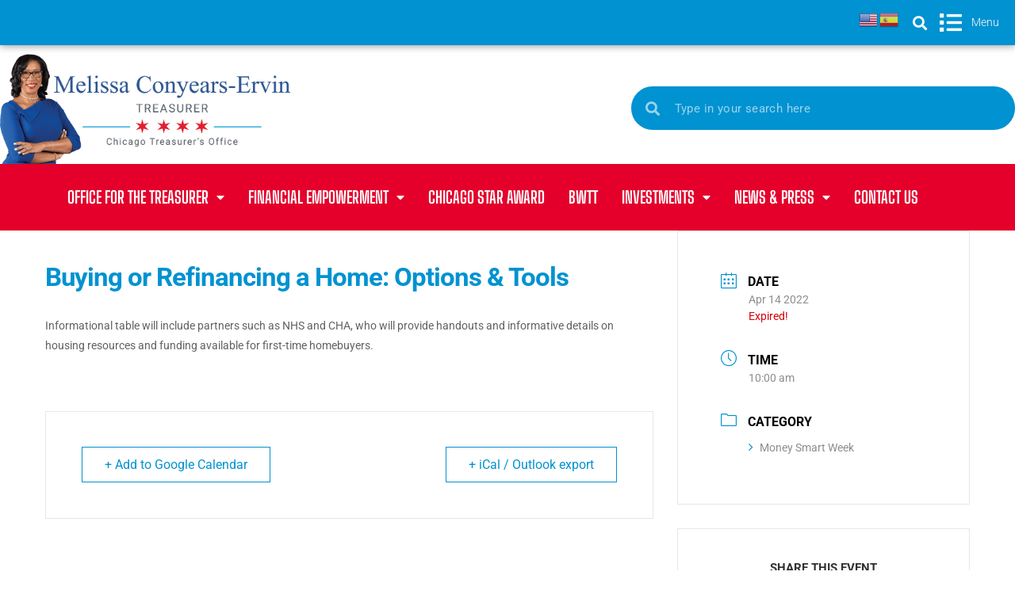

--- FILE ---
content_type: text/html; charset=utf-8
request_url: https://www.google.com/recaptcha/api2/anchor?ar=1&k=6LeGe2gfAAAAAL26LunN-MahfqbFTKwQjaBJDmbQ&co=aHR0cHM6Ly9jaGljYWdvY2l0eXRyZWFzdXJlci5jb206NDQz&hl=en&v=PoyoqOPhxBO7pBk68S4YbpHZ&size=invisible&anchor-ms=20000&execute-ms=30000&cb=gxp9jm2jsdvy
body_size: 48505
content:
<!DOCTYPE HTML><html dir="ltr" lang="en"><head><meta http-equiv="Content-Type" content="text/html; charset=UTF-8">
<meta http-equiv="X-UA-Compatible" content="IE=edge">
<title>reCAPTCHA</title>
<style type="text/css">
/* cyrillic-ext */
@font-face {
  font-family: 'Roboto';
  font-style: normal;
  font-weight: 400;
  font-stretch: 100%;
  src: url(//fonts.gstatic.com/s/roboto/v48/KFO7CnqEu92Fr1ME7kSn66aGLdTylUAMa3GUBHMdazTgWw.woff2) format('woff2');
  unicode-range: U+0460-052F, U+1C80-1C8A, U+20B4, U+2DE0-2DFF, U+A640-A69F, U+FE2E-FE2F;
}
/* cyrillic */
@font-face {
  font-family: 'Roboto';
  font-style: normal;
  font-weight: 400;
  font-stretch: 100%;
  src: url(//fonts.gstatic.com/s/roboto/v48/KFO7CnqEu92Fr1ME7kSn66aGLdTylUAMa3iUBHMdazTgWw.woff2) format('woff2');
  unicode-range: U+0301, U+0400-045F, U+0490-0491, U+04B0-04B1, U+2116;
}
/* greek-ext */
@font-face {
  font-family: 'Roboto';
  font-style: normal;
  font-weight: 400;
  font-stretch: 100%;
  src: url(//fonts.gstatic.com/s/roboto/v48/KFO7CnqEu92Fr1ME7kSn66aGLdTylUAMa3CUBHMdazTgWw.woff2) format('woff2');
  unicode-range: U+1F00-1FFF;
}
/* greek */
@font-face {
  font-family: 'Roboto';
  font-style: normal;
  font-weight: 400;
  font-stretch: 100%;
  src: url(//fonts.gstatic.com/s/roboto/v48/KFO7CnqEu92Fr1ME7kSn66aGLdTylUAMa3-UBHMdazTgWw.woff2) format('woff2');
  unicode-range: U+0370-0377, U+037A-037F, U+0384-038A, U+038C, U+038E-03A1, U+03A3-03FF;
}
/* math */
@font-face {
  font-family: 'Roboto';
  font-style: normal;
  font-weight: 400;
  font-stretch: 100%;
  src: url(//fonts.gstatic.com/s/roboto/v48/KFO7CnqEu92Fr1ME7kSn66aGLdTylUAMawCUBHMdazTgWw.woff2) format('woff2');
  unicode-range: U+0302-0303, U+0305, U+0307-0308, U+0310, U+0312, U+0315, U+031A, U+0326-0327, U+032C, U+032F-0330, U+0332-0333, U+0338, U+033A, U+0346, U+034D, U+0391-03A1, U+03A3-03A9, U+03B1-03C9, U+03D1, U+03D5-03D6, U+03F0-03F1, U+03F4-03F5, U+2016-2017, U+2034-2038, U+203C, U+2040, U+2043, U+2047, U+2050, U+2057, U+205F, U+2070-2071, U+2074-208E, U+2090-209C, U+20D0-20DC, U+20E1, U+20E5-20EF, U+2100-2112, U+2114-2115, U+2117-2121, U+2123-214F, U+2190, U+2192, U+2194-21AE, U+21B0-21E5, U+21F1-21F2, U+21F4-2211, U+2213-2214, U+2216-22FF, U+2308-230B, U+2310, U+2319, U+231C-2321, U+2336-237A, U+237C, U+2395, U+239B-23B7, U+23D0, U+23DC-23E1, U+2474-2475, U+25AF, U+25B3, U+25B7, U+25BD, U+25C1, U+25CA, U+25CC, U+25FB, U+266D-266F, U+27C0-27FF, U+2900-2AFF, U+2B0E-2B11, U+2B30-2B4C, U+2BFE, U+3030, U+FF5B, U+FF5D, U+1D400-1D7FF, U+1EE00-1EEFF;
}
/* symbols */
@font-face {
  font-family: 'Roboto';
  font-style: normal;
  font-weight: 400;
  font-stretch: 100%;
  src: url(//fonts.gstatic.com/s/roboto/v48/KFO7CnqEu92Fr1ME7kSn66aGLdTylUAMaxKUBHMdazTgWw.woff2) format('woff2');
  unicode-range: U+0001-000C, U+000E-001F, U+007F-009F, U+20DD-20E0, U+20E2-20E4, U+2150-218F, U+2190, U+2192, U+2194-2199, U+21AF, U+21E6-21F0, U+21F3, U+2218-2219, U+2299, U+22C4-22C6, U+2300-243F, U+2440-244A, U+2460-24FF, U+25A0-27BF, U+2800-28FF, U+2921-2922, U+2981, U+29BF, U+29EB, U+2B00-2BFF, U+4DC0-4DFF, U+FFF9-FFFB, U+10140-1018E, U+10190-1019C, U+101A0, U+101D0-101FD, U+102E0-102FB, U+10E60-10E7E, U+1D2C0-1D2D3, U+1D2E0-1D37F, U+1F000-1F0FF, U+1F100-1F1AD, U+1F1E6-1F1FF, U+1F30D-1F30F, U+1F315, U+1F31C, U+1F31E, U+1F320-1F32C, U+1F336, U+1F378, U+1F37D, U+1F382, U+1F393-1F39F, U+1F3A7-1F3A8, U+1F3AC-1F3AF, U+1F3C2, U+1F3C4-1F3C6, U+1F3CA-1F3CE, U+1F3D4-1F3E0, U+1F3ED, U+1F3F1-1F3F3, U+1F3F5-1F3F7, U+1F408, U+1F415, U+1F41F, U+1F426, U+1F43F, U+1F441-1F442, U+1F444, U+1F446-1F449, U+1F44C-1F44E, U+1F453, U+1F46A, U+1F47D, U+1F4A3, U+1F4B0, U+1F4B3, U+1F4B9, U+1F4BB, U+1F4BF, U+1F4C8-1F4CB, U+1F4D6, U+1F4DA, U+1F4DF, U+1F4E3-1F4E6, U+1F4EA-1F4ED, U+1F4F7, U+1F4F9-1F4FB, U+1F4FD-1F4FE, U+1F503, U+1F507-1F50B, U+1F50D, U+1F512-1F513, U+1F53E-1F54A, U+1F54F-1F5FA, U+1F610, U+1F650-1F67F, U+1F687, U+1F68D, U+1F691, U+1F694, U+1F698, U+1F6AD, U+1F6B2, U+1F6B9-1F6BA, U+1F6BC, U+1F6C6-1F6CF, U+1F6D3-1F6D7, U+1F6E0-1F6EA, U+1F6F0-1F6F3, U+1F6F7-1F6FC, U+1F700-1F7FF, U+1F800-1F80B, U+1F810-1F847, U+1F850-1F859, U+1F860-1F887, U+1F890-1F8AD, U+1F8B0-1F8BB, U+1F8C0-1F8C1, U+1F900-1F90B, U+1F93B, U+1F946, U+1F984, U+1F996, U+1F9E9, U+1FA00-1FA6F, U+1FA70-1FA7C, U+1FA80-1FA89, U+1FA8F-1FAC6, U+1FACE-1FADC, U+1FADF-1FAE9, U+1FAF0-1FAF8, U+1FB00-1FBFF;
}
/* vietnamese */
@font-face {
  font-family: 'Roboto';
  font-style: normal;
  font-weight: 400;
  font-stretch: 100%;
  src: url(//fonts.gstatic.com/s/roboto/v48/KFO7CnqEu92Fr1ME7kSn66aGLdTylUAMa3OUBHMdazTgWw.woff2) format('woff2');
  unicode-range: U+0102-0103, U+0110-0111, U+0128-0129, U+0168-0169, U+01A0-01A1, U+01AF-01B0, U+0300-0301, U+0303-0304, U+0308-0309, U+0323, U+0329, U+1EA0-1EF9, U+20AB;
}
/* latin-ext */
@font-face {
  font-family: 'Roboto';
  font-style: normal;
  font-weight: 400;
  font-stretch: 100%;
  src: url(//fonts.gstatic.com/s/roboto/v48/KFO7CnqEu92Fr1ME7kSn66aGLdTylUAMa3KUBHMdazTgWw.woff2) format('woff2');
  unicode-range: U+0100-02BA, U+02BD-02C5, U+02C7-02CC, U+02CE-02D7, U+02DD-02FF, U+0304, U+0308, U+0329, U+1D00-1DBF, U+1E00-1E9F, U+1EF2-1EFF, U+2020, U+20A0-20AB, U+20AD-20C0, U+2113, U+2C60-2C7F, U+A720-A7FF;
}
/* latin */
@font-face {
  font-family: 'Roboto';
  font-style: normal;
  font-weight: 400;
  font-stretch: 100%;
  src: url(//fonts.gstatic.com/s/roboto/v48/KFO7CnqEu92Fr1ME7kSn66aGLdTylUAMa3yUBHMdazQ.woff2) format('woff2');
  unicode-range: U+0000-00FF, U+0131, U+0152-0153, U+02BB-02BC, U+02C6, U+02DA, U+02DC, U+0304, U+0308, U+0329, U+2000-206F, U+20AC, U+2122, U+2191, U+2193, U+2212, U+2215, U+FEFF, U+FFFD;
}
/* cyrillic-ext */
@font-face {
  font-family: 'Roboto';
  font-style: normal;
  font-weight: 500;
  font-stretch: 100%;
  src: url(//fonts.gstatic.com/s/roboto/v48/KFO7CnqEu92Fr1ME7kSn66aGLdTylUAMa3GUBHMdazTgWw.woff2) format('woff2');
  unicode-range: U+0460-052F, U+1C80-1C8A, U+20B4, U+2DE0-2DFF, U+A640-A69F, U+FE2E-FE2F;
}
/* cyrillic */
@font-face {
  font-family: 'Roboto';
  font-style: normal;
  font-weight: 500;
  font-stretch: 100%;
  src: url(//fonts.gstatic.com/s/roboto/v48/KFO7CnqEu92Fr1ME7kSn66aGLdTylUAMa3iUBHMdazTgWw.woff2) format('woff2');
  unicode-range: U+0301, U+0400-045F, U+0490-0491, U+04B0-04B1, U+2116;
}
/* greek-ext */
@font-face {
  font-family: 'Roboto';
  font-style: normal;
  font-weight: 500;
  font-stretch: 100%;
  src: url(//fonts.gstatic.com/s/roboto/v48/KFO7CnqEu92Fr1ME7kSn66aGLdTylUAMa3CUBHMdazTgWw.woff2) format('woff2');
  unicode-range: U+1F00-1FFF;
}
/* greek */
@font-face {
  font-family: 'Roboto';
  font-style: normal;
  font-weight: 500;
  font-stretch: 100%;
  src: url(//fonts.gstatic.com/s/roboto/v48/KFO7CnqEu92Fr1ME7kSn66aGLdTylUAMa3-UBHMdazTgWw.woff2) format('woff2');
  unicode-range: U+0370-0377, U+037A-037F, U+0384-038A, U+038C, U+038E-03A1, U+03A3-03FF;
}
/* math */
@font-face {
  font-family: 'Roboto';
  font-style: normal;
  font-weight: 500;
  font-stretch: 100%;
  src: url(//fonts.gstatic.com/s/roboto/v48/KFO7CnqEu92Fr1ME7kSn66aGLdTylUAMawCUBHMdazTgWw.woff2) format('woff2');
  unicode-range: U+0302-0303, U+0305, U+0307-0308, U+0310, U+0312, U+0315, U+031A, U+0326-0327, U+032C, U+032F-0330, U+0332-0333, U+0338, U+033A, U+0346, U+034D, U+0391-03A1, U+03A3-03A9, U+03B1-03C9, U+03D1, U+03D5-03D6, U+03F0-03F1, U+03F4-03F5, U+2016-2017, U+2034-2038, U+203C, U+2040, U+2043, U+2047, U+2050, U+2057, U+205F, U+2070-2071, U+2074-208E, U+2090-209C, U+20D0-20DC, U+20E1, U+20E5-20EF, U+2100-2112, U+2114-2115, U+2117-2121, U+2123-214F, U+2190, U+2192, U+2194-21AE, U+21B0-21E5, U+21F1-21F2, U+21F4-2211, U+2213-2214, U+2216-22FF, U+2308-230B, U+2310, U+2319, U+231C-2321, U+2336-237A, U+237C, U+2395, U+239B-23B7, U+23D0, U+23DC-23E1, U+2474-2475, U+25AF, U+25B3, U+25B7, U+25BD, U+25C1, U+25CA, U+25CC, U+25FB, U+266D-266F, U+27C0-27FF, U+2900-2AFF, U+2B0E-2B11, U+2B30-2B4C, U+2BFE, U+3030, U+FF5B, U+FF5D, U+1D400-1D7FF, U+1EE00-1EEFF;
}
/* symbols */
@font-face {
  font-family: 'Roboto';
  font-style: normal;
  font-weight: 500;
  font-stretch: 100%;
  src: url(//fonts.gstatic.com/s/roboto/v48/KFO7CnqEu92Fr1ME7kSn66aGLdTylUAMaxKUBHMdazTgWw.woff2) format('woff2');
  unicode-range: U+0001-000C, U+000E-001F, U+007F-009F, U+20DD-20E0, U+20E2-20E4, U+2150-218F, U+2190, U+2192, U+2194-2199, U+21AF, U+21E6-21F0, U+21F3, U+2218-2219, U+2299, U+22C4-22C6, U+2300-243F, U+2440-244A, U+2460-24FF, U+25A0-27BF, U+2800-28FF, U+2921-2922, U+2981, U+29BF, U+29EB, U+2B00-2BFF, U+4DC0-4DFF, U+FFF9-FFFB, U+10140-1018E, U+10190-1019C, U+101A0, U+101D0-101FD, U+102E0-102FB, U+10E60-10E7E, U+1D2C0-1D2D3, U+1D2E0-1D37F, U+1F000-1F0FF, U+1F100-1F1AD, U+1F1E6-1F1FF, U+1F30D-1F30F, U+1F315, U+1F31C, U+1F31E, U+1F320-1F32C, U+1F336, U+1F378, U+1F37D, U+1F382, U+1F393-1F39F, U+1F3A7-1F3A8, U+1F3AC-1F3AF, U+1F3C2, U+1F3C4-1F3C6, U+1F3CA-1F3CE, U+1F3D4-1F3E0, U+1F3ED, U+1F3F1-1F3F3, U+1F3F5-1F3F7, U+1F408, U+1F415, U+1F41F, U+1F426, U+1F43F, U+1F441-1F442, U+1F444, U+1F446-1F449, U+1F44C-1F44E, U+1F453, U+1F46A, U+1F47D, U+1F4A3, U+1F4B0, U+1F4B3, U+1F4B9, U+1F4BB, U+1F4BF, U+1F4C8-1F4CB, U+1F4D6, U+1F4DA, U+1F4DF, U+1F4E3-1F4E6, U+1F4EA-1F4ED, U+1F4F7, U+1F4F9-1F4FB, U+1F4FD-1F4FE, U+1F503, U+1F507-1F50B, U+1F50D, U+1F512-1F513, U+1F53E-1F54A, U+1F54F-1F5FA, U+1F610, U+1F650-1F67F, U+1F687, U+1F68D, U+1F691, U+1F694, U+1F698, U+1F6AD, U+1F6B2, U+1F6B9-1F6BA, U+1F6BC, U+1F6C6-1F6CF, U+1F6D3-1F6D7, U+1F6E0-1F6EA, U+1F6F0-1F6F3, U+1F6F7-1F6FC, U+1F700-1F7FF, U+1F800-1F80B, U+1F810-1F847, U+1F850-1F859, U+1F860-1F887, U+1F890-1F8AD, U+1F8B0-1F8BB, U+1F8C0-1F8C1, U+1F900-1F90B, U+1F93B, U+1F946, U+1F984, U+1F996, U+1F9E9, U+1FA00-1FA6F, U+1FA70-1FA7C, U+1FA80-1FA89, U+1FA8F-1FAC6, U+1FACE-1FADC, U+1FADF-1FAE9, U+1FAF0-1FAF8, U+1FB00-1FBFF;
}
/* vietnamese */
@font-face {
  font-family: 'Roboto';
  font-style: normal;
  font-weight: 500;
  font-stretch: 100%;
  src: url(//fonts.gstatic.com/s/roboto/v48/KFO7CnqEu92Fr1ME7kSn66aGLdTylUAMa3OUBHMdazTgWw.woff2) format('woff2');
  unicode-range: U+0102-0103, U+0110-0111, U+0128-0129, U+0168-0169, U+01A0-01A1, U+01AF-01B0, U+0300-0301, U+0303-0304, U+0308-0309, U+0323, U+0329, U+1EA0-1EF9, U+20AB;
}
/* latin-ext */
@font-face {
  font-family: 'Roboto';
  font-style: normal;
  font-weight: 500;
  font-stretch: 100%;
  src: url(//fonts.gstatic.com/s/roboto/v48/KFO7CnqEu92Fr1ME7kSn66aGLdTylUAMa3KUBHMdazTgWw.woff2) format('woff2');
  unicode-range: U+0100-02BA, U+02BD-02C5, U+02C7-02CC, U+02CE-02D7, U+02DD-02FF, U+0304, U+0308, U+0329, U+1D00-1DBF, U+1E00-1E9F, U+1EF2-1EFF, U+2020, U+20A0-20AB, U+20AD-20C0, U+2113, U+2C60-2C7F, U+A720-A7FF;
}
/* latin */
@font-face {
  font-family: 'Roboto';
  font-style: normal;
  font-weight: 500;
  font-stretch: 100%;
  src: url(//fonts.gstatic.com/s/roboto/v48/KFO7CnqEu92Fr1ME7kSn66aGLdTylUAMa3yUBHMdazQ.woff2) format('woff2');
  unicode-range: U+0000-00FF, U+0131, U+0152-0153, U+02BB-02BC, U+02C6, U+02DA, U+02DC, U+0304, U+0308, U+0329, U+2000-206F, U+20AC, U+2122, U+2191, U+2193, U+2212, U+2215, U+FEFF, U+FFFD;
}
/* cyrillic-ext */
@font-face {
  font-family: 'Roboto';
  font-style: normal;
  font-weight: 900;
  font-stretch: 100%;
  src: url(//fonts.gstatic.com/s/roboto/v48/KFO7CnqEu92Fr1ME7kSn66aGLdTylUAMa3GUBHMdazTgWw.woff2) format('woff2');
  unicode-range: U+0460-052F, U+1C80-1C8A, U+20B4, U+2DE0-2DFF, U+A640-A69F, U+FE2E-FE2F;
}
/* cyrillic */
@font-face {
  font-family: 'Roboto';
  font-style: normal;
  font-weight: 900;
  font-stretch: 100%;
  src: url(//fonts.gstatic.com/s/roboto/v48/KFO7CnqEu92Fr1ME7kSn66aGLdTylUAMa3iUBHMdazTgWw.woff2) format('woff2');
  unicode-range: U+0301, U+0400-045F, U+0490-0491, U+04B0-04B1, U+2116;
}
/* greek-ext */
@font-face {
  font-family: 'Roboto';
  font-style: normal;
  font-weight: 900;
  font-stretch: 100%;
  src: url(//fonts.gstatic.com/s/roboto/v48/KFO7CnqEu92Fr1ME7kSn66aGLdTylUAMa3CUBHMdazTgWw.woff2) format('woff2');
  unicode-range: U+1F00-1FFF;
}
/* greek */
@font-face {
  font-family: 'Roboto';
  font-style: normal;
  font-weight: 900;
  font-stretch: 100%;
  src: url(//fonts.gstatic.com/s/roboto/v48/KFO7CnqEu92Fr1ME7kSn66aGLdTylUAMa3-UBHMdazTgWw.woff2) format('woff2');
  unicode-range: U+0370-0377, U+037A-037F, U+0384-038A, U+038C, U+038E-03A1, U+03A3-03FF;
}
/* math */
@font-face {
  font-family: 'Roboto';
  font-style: normal;
  font-weight: 900;
  font-stretch: 100%;
  src: url(//fonts.gstatic.com/s/roboto/v48/KFO7CnqEu92Fr1ME7kSn66aGLdTylUAMawCUBHMdazTgWw.woff2) format('woff2');
  unicode-range: U+0302-0303, U+0305, U+0307-0308, U+0310, U+0312, U+0315, U+031A, U+0326-0327, U+032C, U+032F-0330, U+0332-0333, U+0338, U+033A, U+0346, U+034D, U+0391-03A1, U+03A3-03A9, U+03B1-03C9, U+03D1, U+03D5-03D6, U+03F0-03F1, U+03F4-03F5, U+2016-2017, U+2034-2038, U+203C, U+2040, U+2043, U+2047, U+2050, U+2057, U+205F, U+2070-2071, U+2074-208E, U+2090-209C, U+20D0-20DC, U+20E1, U+20E5-20EF, U+2100-2112, U+2114-2115, U+2117-2121, U+2123-214F, U+2190, U+2192, U+2194-21AE, U+21B0-21E5, U+21F1-21F2, U+21F4-2211, U+2213-2214, U+2216-22FF, U+2308-230B, U+2310, U+2319, U+231C-2321, U+2336-237A, U+237C, U+2395, U+239B-23B7, U+23D0, U+23DC-23E1, U+2474-2475, U+25AF, U+25B3, U+25B7, U+25BD, U+25C1, U+25CA, U+25CC, U+25FB, U+266D-266F, U+27C0-27FF, U+2900-2AFF, U+2B0E-2B11, U+2B30-2B4C, U+2BFE, U+3030, U+FF5B, U+FF5D, U+1D400-1D7FF, U+1EE00-1EEFF;
}
/* symbols */
@font-face {
  font-family: 'Roboto';
  font-style: normal;
  font-weight: 900;
  font-stretch: 100%;
  src: url(//fonts.gstatic.com/s/roboto/v48/KFO7CnqEu92Fr1ME7kSn66aGLdTylUAMaxKUBHMdazTgWw.woff2) format('woff2');
  unicode-range: U+0001-000C, U+000E-001F, U+007F-009F, U+20DD-20E0, U+20E2-20E4, U+2150-218F, U+2190, U+2192, U+2194-2199, U+21AF, U+21E6-21F0, U+21F3, U+2218-2219, U+2299, U+22C4-22C6, U+2300-243F, U+2440-244A, U+2460-24FF, U+25A0-27BF, U+2800-28FF, U+2921-2922, U+2981, U+29BF, U+29EB, U+2B00-2BFF, U+4DC0-4DFF, U+FFF9-FFFB, U+10140-1018E, U+10190-1019C, U+101A0, U+101D0-101FD, U+102E0-102FB, U+10E60-10E7E, U+1D2C0-1D2D3, U+1D2E0-1D37F, U+1F000-1F0FF, U+1F100-1F1AD, U+1F1E6-1F1FF, U+1F30D-1F30F, U+1F315, U+1F31C, U+1F31E, U+1F320-1F32C, U+1F336, U+1F378, U+1F37D, U+1F382, U+1F393-1F39F, U+1F3A7-1F3A8, U+1F3AC-1F3AF, U+1F3C2, U+1F3C4-1F3C6, U+1F3CA-1F3CE, U+1F3D4-1F3E0, U+1F3ED, U+1F3F1-1F3F3, U+1F3F5-1F3F7, U+1F408, U+1F415, U+1F41F, U+1F426, U+1F43F, U+1F441-1F442, U+1F444, U+1F446-1F449, U+1F44C-1F44E, U+1F453, U+1F46A, U+1F47D, U+1F4A3, U+1F4B0, U+1F4B3, U+1F4B9, U+1F4BB, U+1F4BF, U+1F4C8-1F4CB, U+1F4D6, U+1F4DA, U+1F4DF, U+1F4E3-1F4E6, U+1F4EA-1F4ED, U+1F4F7, U+1F4F9-1F4FB, U+1F4FD-1F4FE, U+1F503, U+1F507-1F50B, U+1F50D, U+1F512-1F513, U+1F53E-1F54A, U+1F54F-1F5FA, U+1F610, U+1F650-1F67F, U+1F687, U+1F68D, U+1F691, U+1F694, U+1F698, U+1F6AD, U+1F6B2, U+1F6B9-1F6BA, U+1F6BC, U+1F6C6-1F6CF, U+1F6D3-1F6D7, U+1F6E0-1F6EA, U+1F6F0-1F6F3, U+1F6F7-1F6FC, U+1F700-1F7FF, U+1F800-1F80B, U+1F810-1F847, U+1F850-1F859, U+1F860-1F887, U+1F890-1F8AD, U+1F8B0-1F8BB, U+1F8C0-1F8C1, U+1F900-1F90B, U+1F93B, U+1F946, U+1F984, U+1F996, U+1F9E9, U+1FA00-1FA6F, U+1FA70-1FA7C, U+1FA80-1FA89, U+1FA8F-1FAC6, U+1FACE-1FADC, U+1FADF-1FAE9, U+1FAF0-1FAF8, U+1FB00-1FBFF;
}
/* vietnamese */
@font-face {
  font-family: 'Roboto';
  font-style: normal;
  font-weight: 900;
  font-stretch: 100%;
  src: url(//fonts.gstatic.com/s/roboto/v48/KFO7CnqEu92Fr1ME7kSn66aGLdTylUAMa3OUBHMdazTgWw.woff2) format('woff2');
  unicode-range: U+0102-0103, U+0110-0111, U+0128-0129, U+0168-0169, U+01A0-01A1, U+01AF-01B0, U+0300-0301, U+0303-0304, U+0308-0309, U+0323, U+0329, U+1EA0-1EF9, U+20AB;
}
/* latin-ext */
@font-face {
  font-family: 'Roboto';
  font-style: normal;
  font-weight: 900;
  font-stretch: 100%;
  src: url(//fonts.gstatic.com/s/roboto/v48/KFO7CnqEu92Fr1ME7kSn66aGLdTylUAMa3KUBHMdazTgWw.woff2) format('woff2');
  unicode-range: U+0100-02BA, U+02BD-02C5, U+02C7-02CC, U+02CE-02D7, U+02DD-02FF, U+0304, U+0308, U+0329, U+1D00-1DBF, U+1E00-1E9F, U+1EF2-1EFF, U+2020, U+20A0-20AB, U+20AD-20C0, U+2113, U+2C60-2C7F, U+A720-A7FF;
}
/* latin */
@font-face {
  font-family: 'Roboto';
  font-style: normal;
  font-weight: 900;
  font-stretch: 100%;
  src: url(//fonts.gstatic.com/s/roboto/v48/KFO7CnqEu92Fr1ME7kSn66aGLdTylUAMa3yUBHMdazQ.woff2) format('woff2');
  unicode-range: U+0000-00FF, U+0131, U+0152-0153, U+02BB-02BC, U+02C6, U+02DA, U+02DC, U+0304, U+0308, U+0329, U+2000-206F, U+20AC, U+2122, U+2191, U+2193, U+2212, U+2215, U+FEFF, U+FFFD;
}

</style>
<link rel="stylesheet" type="text/css" href="https://www.gstatic.com/recaptcha/releases/PoyoqOPhxBO7pBk68S4YbpHZ/styles__ltr.css">
<script nonce="fItK-dlBI64FGwv5S_ZOWw" type="text/javascript">window['__recaptcha_api'] = 'https://www.google.com/recaptcha/api2/';</script>
<script type="text/javascript" src="https://www.gstatic.com/recaptcha/releases/PoyoqOPhxBO7pBk68S4YbpHZ/recaptcha__en.js" nonce="fItK-dlBI64FGwv5S_ZOWw">
      
    </script></head>
<body><div id="rc-anchor-alert" class="rc-anchor-alert"></div>
<input type="hidden" id="recaptcha-token" value="[base64]">
<script type="text/javascript" nonce="fItK-dlBI64FGwv5S_ZOWw">
      recaptcha.anchor.Main.init("[\x22ainput\x22,[\x22bgdata\x22,\x22\x22,\[base64]/[base64]/UltIKytdPWE6KGE8MjA0OD9SW0grK109YT4+NnwxOTI6KChhJjY0NTEyKT09NTUyOTYmJnErMTxoLmxlbmd0aCYmKGguY2hhckNvZGVBdChxKzEpJjY0NTEyKT09NTYzMjA/[base64]/MjU1OlI/[base64]/[base64]/[base64]/[base64]/[base64]/[base64]/[base64]/[base64]/[base64]/[base64]\x22,\[base64]\\u003d\\u003d\x22,\x22IU3ChMKSOhJCLBzCpWLDkMKKw6zCvMOow53Cs8OwZMKnwrvDphTDjg7Dm2IiwrrDscKteMK7EcKeO2kdwrMHwqo6eB3Dkgl4w7nCsDfCl3FcwobDjSfDp0ZUw5HDomUOw4s7w67DrC7CmCQ/w6LCiHpjHVptcWzDsiErGMOOTFXCrcOaW8OcwpBUDcK9wrLCpMOAw6TCoAXCnngDLCIaD00/w6jDmStbWAPCkWhUwovCksOiw6ZWA8O/[base64]/DlQjDkkvCisOcwr9KCSTCqmMNwqZaw79ww7FcJMOzHx1aw4LCksKQw63CjwjCkgjChXfClW7CnAphV8OuE0dCGcKowr7DgSE7w7PCqjfDq8KXJsKGBUXDmcKIw6LCpyvDuRg+w5zCtjkRQ3F3wr9YH8OJBsK3w5jCjH7CjVTCn8KNWMKPLxpeaBwWw6/[base64]/CjcK/w6YOwrZ4wr9rQQLDoMKFLjcoLCHCqMKXNMO2wrDDgMOTSsKmw4ItKMK+wqwxwq3CscK4bVlfwq0Kw7VmwrEsw5/DpsKQbsKowpByRA7CpGMJw54LfSYuwq0jw5vDgMO5wrbDq8Kew7wHwqJdDFHDmcK2wpfDuELCoMOjYsKow5/ChcKnasKHCsOkbDrDocK/cmTDh8KhIsOhdmvCjsO6d8OMw7JVQcKNw4XCqW17wowqfjsnwo7DsG3DrcO9wq3DiMKzOx9/w5/DrMObwpnCkXvCpCFmwrVtRcOqVsOMwofCssKEwqTChn7CkMO+f8KdJ8KWwq7DpE9aYXtPRcKGeMK8HcKhwq3CksONw4EMw5pww6PCnyMfwpvCv2/DlXXCkXrCpmoFw5fDnsKCNMKgwplhSQk7wpXCtcOQM13CuH5VwoMsw7lhPMKialIgRcK0Km/[base64]/Dhw1Xw65CeMKFw4jCo2bDvsKCwpDDk8O3w7sJO8Kewq8gMcK+ZsKyfsK8wpXDgxpMw5d6TW0SLUcXQQPDrcKuHxrDqsOkasOVw5fCqSfDvsOqXRAhIsOIYxk6FsOObAPDojcxBcKNw43CmcKeGm3DgXjDkMOXwrDCs8KvW8KVw4zDvA/[base64]/DvnHCgcK3woDDusOzw7ZgHANBw4fCmsKRXMKWw5ZewrHCmMO9w5nDmMKJDsOUw4vCuH4Pw64oUCk/w4wRd8O/dwN5w4AewpjCtkgfw7TCq8KbMRcMYV3DiBfCn8O7w4fCscKGwpxzL2NgwrfDpATCr8KGfWVUwr7CtsKew5UkG1Y8w6PDgXXCo8Kewr8+aMKNbsK4wqHDsX7DusOpwpd+wrwbOcOcw60+dMOGw7XCn8K1wqnCtGzDpsKwwq9iwpZgwqpEUcOFw5tUwrLCkxx7X0/Dv8OfwoYtYDtCw5TDmBTClsKHw7wuw6LDhWjDgh1IEFTCnXXDh34jKh3DuhTCvMKnwofCusKzw6sqVsOEWMOLw6rDsWLClHLDmzfCnUTDvHzDqMOrw6VCw5F1w5RhPSzDl8Omw4DDncKKw63Do1nDk8KCwqRGEQJpw4UZw6hATw/[base64]/[base64]/BQplwo7CpMOfEcO1AmYmZcKIw5U/w57DjcOuZsKOUBbDoSLCh8KXK8OUK8KZw74ywqXClD8KGsKRw4Q7wqxAwqsGw7B8w7cbwr3DhMKnd1LDg05ccHjChlnCgEEyVy9Zwr4Hw4rCj8ORwogrR8KSF2t7esOqKcK0BMKKw4A/[base64]/VsKVf8OQRDjCosKnw4Vrw6jDjMOxw7XDs8OSZGTDmsOmIMOTc8KKA1rCh37CrcKmwoDCtcOlw6g/wqjCocKBwrrCt8O9cyVNMcKaw5xvw4PDmSFhPG/[base64]/[base64]/[base64]/CuwJyCgADEMK7w6rDkBTDjsKuQ2gkwqh+wobCk0oZEsKpZxvDtgkVw7bCrHlLW8OGw7PCtAxoehnCm8KdZjcmWiXCg2cUwoVGw5Q4UnBcwrF4KsKfe8KpO3csAksIw7zCuMKlYVDDih4icizCklljcMKiBcKpw5FqRnhVw40Nwp/CtTzCrcKywp97bW/[base64]/eCReYkrCqFUjMsOFecKHYVEIVVM8wp9ewoHDlMKQTSQJOsK7wrbDqsOvdcOxw4bDgsOQKhvDlhpyw5AEXA1ow5wtw7rDi8KHUsKIXih0WMKnwrNHbn9ZBnnDtcOhwpIjworDpFvDshs5LklQwqlXwo3DgcO/[base64]/w5Z/FQ0ow7loWjJxw6JTdMO7LGvDosKuRHPDjsKuMcOsDV/CvinCk8OXw4DCscK/CztVw45YwpZrfn5SIcKdIcKEwrbCuMObMnfDicOwwrwawqMOw4lHwoTCjsKPecOOw6XDgWjCn3rClsKzPcKdPTcmw5jDusKxwrvCshZkw7/[base64]/Di8K/wpNdOsK0SMKpccO1CArDtsKJa8O4PsK2GsK5wrTClsKoSC0sw53Cv8OyVFHDt8O+RsKvGcOOwqY4wp5hbsORw7DDo8OybMOXByjClEPCqcKwwr4UwrEBw5F5w5/Dq0fCrm/DnhvCuCzCn8OVCsO3w7rCrMOCwqPCh8OXw7DDvhF5M8OXJHnDtFtvw5PDqGJKw5hDPVHDpyPCk2jDo8Opa8OFLcOqA8O+ZzQBBX8bwo9+HMK/[base64]/bsOqw75AcMKZG1bDpnHDtMKgwq0kU1/[base64]/Cp8Kowp9Tw53Cs35gC8OOAwTDrcKIfsO/wqw6woAdO2bCpcKiBSLCsU9mwq4WZ8KwwqDDmwXCo8KqwpZ2w67DrgYWwrcgw7vDoUzCnX7DhcKwwrzCvxvDqMOwwp7CjsODwpoCwrLDgSV0fFdiwoxOX8KAbMKqM8OOwp5oUDTCrm7DuwvDgMKuKU/CtcOrwo3CgRgzw73Cn8OrAivCtHRqSMKLai/DkFIaM1hDJsO5KxgiXFLClFDDkUbCpcKUw7bDtsO6Q8O2Nm7DpMKvT2BtN8OCw7h0HhvDkVxsAsK6wqjCjMOMOMOlwqbDsCHDo8OUw61PwrnDgRvCkMOuw5Zhw6xQwrfDhcKrFcKvw4tmw7TDpFHDqRRfw4rDnl7CnyjDo8KAI8OTdMK3LHp/wr1mwp4yw4TDogAcYCJjw6tJdcKtfWhAwpjDpkUCPh/CisOCVcO5wq5Hwq7Cp8OoTMOdw4jCrsKLQgrDhcKmMcOxwqjDqCIRwqNwwovCs8KoTEdUw5jDrwpTw7nDpRDDnnsJYivCpsKmw73DrC5Xwo7ChcKnFFgYw7XDszNxw63CsFUAw5/[base64]/CicKMMAfCnQbDtxbCp8KGwpLCgh5IDHNjagYJJ8KhbsKhwofCi0/DqRYAw6TCkDxNZXDCggzCicKDw7PDhEUdfcK+wp0Ow4Vmw7zDoMKbw4c+RMOyK3U7wpxDw4TCjcKjYBMtJ3sCw4tDwoACwojCn3HCnMKQwowfIcKRwpXDgWHCuhHDrsKWSEvDkDk6WCrDtsKTGBoyZgvDpMOsVRZ8E8O8w6cUG8OKw7LCli/DlVJew5NXFXxKw6M1YnvDiFjCtDPDoMOXwrbCoS0sI0PCgHk5w6rClMKYbUx/Nm7Dij4ndMK0wpTCpgDCgALCksK5wp7DpyrCmGHCosO0wqbDncOsV8Oxwod0LC8uA2vCrnDDqmt7w6PDn8OKfSASDsKcwqHCuF/ClAQywrDDg0Nic8OZLVbCgxXCvMK3A8O4FRzDrcOgJsKdHsKrw7DDlyJzJQfDqW8ZwpBgwpvDi8KlWMKxNcK5KsO2w5zDscOewplgw6dWw7fDqGXDjgBMIBQ4w6Inw7HCrT9BU1ocXgJ0woswKkoMEMKEwobCjwrDjTQbPcK/w7d2w4pTwoLCusOrwooJOWjDrsOpGlfCimI7wopVwrLCq8O6ZsO1w4Jrwr/CiWprBcK5w6DDi37DkTbDi8Kww7Z1wphAKmlCwo/[base64]/DuScvWi00w5svwoQgBsO7EcKiOiLDk8OGWFbDjsOxLn7DncOtNh8IAQlUIcORwpIuTGx4w5ZuEiTCoH4UBhRuaHkwWzbDmMOYwqHCncKxQ8OiGkHCkxfDtcKjcMKRw4XDujAgMjwCw5zCgcOoRG/DgcKXwodKXcOqw5wRw5DCnwnCicK/OgFMajcCWsKLbGsVwpfCrz7DrnrCrCzCr8Kuw6fDrWlacQsRwqzDolZ0wqJZw68UBsOUbirDsMKdcsOqwrsNb8OVwqPCpsKORxnCtsKFwp4BwqfDssKlayg6I8KGwqfDnMK5wqoUIXlNNAk0wrDCl8KAwqLDmsKzfMO5J8OuwoXDn8K/[base64]/DixHDjcODCsOcPEjCocOLG3DDk8OYARo1w6bCv1LDl8OMw4HDnsOowqYkw7HDhcO7aBvDg3TDkGVQwrsWwo/ChQZ1w5DCiBvDhQAXwpfDknsRH8Owwo3Cmn/DvWFbwpYewovDqcOLw5AaMV9tfMK8OMKqdcOhwocFwr7ClsKfw5EwSCtAEsK1XyNUCzp2w4PDjRzDsGRDQzhlw7/DmmUEw43DlSwdw6LCminCqsKWesKwF3U0wqPClMOjwoPDjsOnw7nDs8OiwoHCgcKgwpvDiEPClm4OwpNjwrHDlUvDjMOqA0sLEhQ3w5QqJ2pBwp0xOsOzFj5mWRHDnsKvwrvDkcOtwqNkw7EhwplrYB/DkCPCl8OaYXglw5lVYcO3KcKxw7dpNcK8wpkgw4hnDnkywqsNw5okXsO6CWPClR3CpicBw4jClsKaw5nCoMKLw5LDjiXCinzDlcKtX8KRw6LDnMKrRsKNw7/ClhdLwoYXLMKWw6APwq1rwonCqsK4O8KbwrJyw4okRyjDnsOkwpnDkTwTwpHDhMKgSsOXwpQmwozDmnDDq8Oww53CusK5CjbDlivDmsO/wrkjwqTCp8O8wqsVw7smCnTDpl7CiVLCvsOJI8KCw70wKA3DpsObwrxmLgjCk8OQw6TDhwTCmsOCw4DDosOSd34qd8KUCT3CvMOFw6MvHcKWw5ZXwplAw6fCuMOtDG7CkMK9QjcPb8OYw68zSk9wN3/[base64]/ChcKvw6FdwqIQQcKJw7zDoMK4IFp/[base64]/esOxYcKRZVBPwqHDr1slw7kVbjHCu8ORwpMCXW1Rw5c1woPClMO0AMKKB3E/fX3ChcK+S8OiM8OZW18+NmbDgcKAScOfw7rDkSTDlGZvYnrDqWEqa3UWw6nDtTvDrTHDikLDgMOEwr/DlMK7R8O2fsOMwpR2aUlsRMKGw4zCjcK8YcOXDWgnDcKKw5Yaw7TDlkcdwovDj8K2w6c3wq1EwoTClSDCmh/DolrClMKXc8KkbAR2wqPDlVXDsjcOCRjCpBTDtsK/wqDDpsKASXRew5/[base64]/CjsKKKwpEPABHwqQ/[base64]/woRkZmvDiyEXEcK5NcOXQ8Kiwrg7w4sAwrfCnn8yYETDt0c9w4VfKn98HsKBw67DrAsxRlHCogXCkMOGOMOOw5zDq8O/ahx6DQd+LBXDlkXCqV7Doy0Dw59Ww6p/wqx7fiYqLcKTVhxgw4h7Tx7Ci8KsUHHCgcOKTsKtUsOywrrCgsKRw4cSw7JLwqwUdcOzSMK9w7nDpsOXw6E/[base64]/CpsKfOkvDq2xoRhPCvzHDvcKmwr3CvgDClcKkw4TCsmrCrmHDh2kWbMO1PFg4JGPDghdbdGkvwrTCu8OfI3lzVTLCrcOcwqMIADMGYCzCnMOkwq7DtsKBw6HCqDvDnMOOw4jClUldwrDDnMOlwqvChcKBTDnDrMKCwptzw4MVwoPCnsORw5tww6VYNhoCPsOZHgfDgA/CqsO6Y8ONG8K3w57DmsOBIcONw5FbCcOSP0bCsgcfw5QCeMOnQ8OuV1AGw7ooDsKqDUDDt8KNIDLCgsO8P8OzWjHCmmVyRz/CvULDvnxZL8OqT09Qw7XDqibDq8ONwpUEw4NDwo7DvcOUw4h5V2bDu8OWwpzDjW7DjMKjXcOcw7DDn3nDj17Dv8OawojDqjxpN8KeCh3DpwXCqcO/w7bChzQBKkzCsErCr8OhFMOvwr/DpwbCkSnCkzxswo3DqMKqWkTCvRECVTvCn8OvfMK7KFTCuhrCisKKWMK0OsKGwo/DgGF3w6TDkMKbKR8CwofDtDfDqEh+w7RCwpbCqDJDG17DuwbDhy1pMlLDi1fDl1bCtijChCYzHSBnP0PDiy8wEUIaw4FOZ8OtQksbY2zDtAdNw6FPQcOYU8O/U1hTdsKEwrjCjHliWMOKUMOJQcO1w6Alw41pw7XCjloEwp5pwq/Dvj7DpsOiVGTCsQMjwofCrcOPw6xtw4xXw5FSHsKYwp1rw7jDqVLDhgwiYB0rwo3CjMK7OMO/YcOfU8Ovw5bCtH7Cgn3Cn8KlVncPQn/[base64]/Dp8OiGMK7HcKXIMOCwpXCl8Kmw40nwqXDggsRw4phwrg8w4QrwoPDjgzDrBzDjMOLwr/Co28Kw7LDpcO+PGVZwqDDkV/CowfDtmTDtFBuwow1w7sdw6goEiNjJnxnBcOdBMOBwowTw4PCq1lbKSE4w4bCnsOlDMO1c2MkwpbDkcKzw5zCicOzwqQmw4zDnMO3O8KUw5rCq8OsQjk9w6LCqFXCgSHCjR/ColfCml/Cg28VZz44w4pkw4HCsnZrw7rCgsO2wrjDg8OCwpUlwrAMOsOvwr13CVZyw7AjPsKwwpdiw5BDHUAzwpUlP1fDp8O8JS4JwpDCugDCp8K5wq7Cp8Kxw6/DoMKuAsKcCsK8wp8eAjptLyTCosK3T8OaY8KyacKMwrnDnl7Cpn3DgEx2Wl5UPMKcX2/CgxfDmxbDt8KANMORCMOcwrY6eXvDksOaw4TDicKuBcKJwrh0wozDv3zCoCR2JXNywpTDsMOfwrfCosKgwqsew7tNE8KLOljCocOlw7how7XCiTPDlgUMw5HDoiFDdMK1wq/Ct1lww4Q0JsKyw7lvDhV2UDlIRsKQQ3NtXsO7w4RXfi5jwpx2wqjDucO5asOWw7/CtDzDvsKzT8K6w6sYM8Kow4x2w4oWRcKfO8ORU0vDu3DDkFrCu8KtSsOqwqVGWsK8w4Y0bcObdMOLQxXCjcOnCQjCkh/CscKTWg7Cti9vw68mwoHCg8O1NwTDlcK6w6lGw73CgS7Dtj/Cj8KAJQkjasK1aMO0woPDpsKSGMOEbjVlLA0XwqDCgTfCnMOpwpnCvsOxW8KLJg/DhUZ7wq/CvcKfwqjDhsOxOjXCgXsPwqPDtMKAw79WI2LCvCR3w594wrrCryBpGsOLHgjDtMKOwo4jdBZrWsKTwo9Xw6fCicOUwpwywp/DnXUUw6t9L8OIV8OrwrNgwrfDm8KOwqjCs3AGCQfDpXx0HsOVw5PDjUMnbcOMEMK3w6fCo0JWOSvClMKhHQrCkDBjAcOPw4jDicKwU0zDv03Cv8KkEcORJn3DoMOnAcOewr/Coz4VwqnDp8KVOcKVW8OTwrHCm3RRXD3DpQDCqCB2w6sBw4/CjMKrHcOTasKcwoEUL2BuworCk8Kkw7rCm8O6wqwkbgFHB8OSFMOtwqRhbg19wqlqw7zDhsKbw6w8w4PDoDdIwoHCpRsUw5DDmsO/BnnCjcOBwpxWwqHDnjPCl0rDhMKow5VVwrnDll3Dk8Ofw5cKScKQW2vDg8KOw59KKsOGMMK/wqZmw4QsBsOuwolqw4MmIQ/DqhQ7wqNpUybCmBxTZVvCszTCrRUSwotawpTCgG1iBcO/YMKwRBLCsMODw7fCmHZVw5PDncOQIcKsG8KIUwYkwrPDn8O9KsOiw4d4wq85woPCrDvDokt+UgAJDsOIw60ObMOhw7rDkMOZw5oqb3RrwrXDuFjCqsKSfgZ/JUjDpwTDszN6PHRAwqDDoUl2bsKHZ8KwKkTCtMOrw6vDhzXDqsOGSGbDjsK/[base64]/DoxrDi2LDtFvDv8OvJ23Dj23CkSnDkkV9wr9YwqV0wqLDvGIZwoDCkXZQw6/Dtw7CnULCmRvDocK5w4kTw6DDoMKnKw/[base64]/[base64]/Cq8KDWHhRZgTDmTs4NsOLA3LChiIRwp7DgsOzccKSw7jDh2rCvMKtwolMwrdiRcKvw73DksOAwrBrw5HDpsK9wrjDkQzCoDzDrjLCpMKXw7TCih/CkcOBw5jDiMKELBkow6JYwqNyY8OHNC7Dk8KeJxvCt8OEdHfCoz7CvMKqP8OlYQRUwr/CnH8ew7Aowr4YwobCli3DhcKzFMO8w4gSTjQCK8OWYMKdIXHCiGVIw6kqW3Nvw5TCkcKqeg7Dv0rDpMKHWhfCoMOrUD5UJsK2w4/Cqjtbw6TDoMKEw6XCuE12aMOoYkwWcgQkw7subgQDW8KxwpxtPHRFdmLDs8KYw5vCncKMw6R8fzYgwqvCtCHClDHDh8OOw7IlKMKmB3hbwp5tZcKOw5sCBMO6wo4mw6jDuw/Cl8O6LcKBSMOGP8ORdMOGGMKhwqk8JlHDr2zCsS40wrRTwpYRJVwWKMKlBsKSJMOSK8K/W8OywoLDgmLDosO9w64KCcK5acKTw5osAsKtaMOOwqnDuT0ewrIebx3CgMKXd8ONT8OBwqZRwqLCssO7GUVlYcKCBcO9VMK2NhBaOMK0w6jCoS3Cl8OAwrFGTMOiN0ZpbMOQwpLDhcOufcO/w5s8FsONw4gKbUzDhW/DlsOUwrpUaMO1w4M0F1x/[base64]/wqMLKnZnw5/DvsOywpvDscKbTcK8w4MoV8K3wqzDmTXCjsKdO8Kmw6wVw7jDsBgtSxjCq8KFS1EpKcKTGSNkQyDDvBvCtsOZwobDs1dPYgJqLCzCkcKeS8KEeWkXw5Ukd8Ocw79RV8O8J8Oxw4VERVkmwrXDlsOhGRPCssK+wo5vw6zDssOow7vCph/CpcOkw7dqGsKEaGTCrcOMw7XDhTNVIsOzwodJwoXDs0YLwpbCvsO0w7rDjMOzwp4rw43CucKZwplCB0RvSGkWVyTClSVHPmMufwouw6Y4wppEaMKXw54OJWLDvsO1N8KFwoQ2w6gOw6HCpMKXZRpyNW3Dnm9FwovDiz9ew63DocO1E8KAABLCq8O2fn3CrDUKdx/[base64]/[base64]/Di3QjCnXDtWxRP09awqFcLx0CwqNSZR3DmsKtDg4RN1EIw5fCi0Jtd8Klw7ZMwoTDq8OXTDA0w4fDimAqw6IzGEjCnF9tLMOxw51ow6PCusO6VcO8IDDDpHJNw63Cs8KCSGZSw4PDjEZZw5PDlnbDmcKIwqY5Y8KNwqxsUMOzMDXDtTBUwptwwqYew6vCrGnDicKRFQ/[base64]/Dv8Oiwqxswq/Dhz/DlVzDtHFzXMOKMVnCtizDizDDocKvw59yw6TCpcOtaTrDtgEfw5lCV8OGIG7CuWgWQmXDicOuc11BwrtGw7Rgw60tw5tsZsKKVcOaw4w/[base64]/[base64]/Cm8OyfBNYKcK1w7FDYl4lwp8uwqLDillNbcOKwqckw596bcOMWMKQwqLDncK7YHzCuTjDgH/DtMOgMMKywpVAMh7CokfCgMONwqHDtcK8w4DCjS3CjMOcw5vCkMO+wrjChcK7OsONfBMAMjPDtsO4woHDsQ9uexNAKMOFARsnwpPDpT/Dh8OQwoDDgcOfw5DDmEfDoQcGw5bCtTjDrBgBw6LCncOZXMK5w5TDhsOuw7gRwpZXw63Cvm8bw6RQw6FQfcKzwpzDqsOCE8OtwqDDkgvDosKTwq/DmcOscnTCtsKew4Few5wdw4Egw5gdw5zDoXzCscK/w6/DjsKIw4HDmcOIw4towqDDhD/Dj38Zwo/[base64]/[base64]/DlljCnTpZMTAXw7BWG8KGAsKcwoYIwrV1dMKmw4zCpz7CsyPCmcKqw6XDpsOLLTTDryzCuSlxwqwBw51iOhEGwo/[base64]/QsOeRj4sACrCsx1UwpDDs8KcwrE+w54fO39qBz3DhknDuMK/w5UtYW1RwpjDgwrDiXB+awENYMKswohSNEx/CsOIw4HDusO1bcO5w6FKFmIHL8KqwqYOEMOnwqzDlsOvCMO1HR9/[base64]/Dp8Kzw4fCsyNmRsKeSMOBw4dYeMKmwovDrMONIcK+EMKdwr7DnUEMw5lpw5LDicKsKcOpCEfCgcKFwpBBw7vDncO/w4DCpHMbw7XCi8Oxw4wrwpvCoVF1wq1rAMONwqLCk8KaJj/DqMOuwopuTsOfdcK5wrPDh3LDmAg6wozDtGBUwq5/P8KVw7wcO8KVNcO2XFgzw5w3GMOlasKFDcObVcK5cMKHdC5cw5BXw4HCjcKbwpvCrcORWMO3ccKyE8Kew6TDp14qV8OAYcKZN8KSw5Erw5jDjCTCjmkBw4Bqf3nCnl5ICwnCj8KYw6BawoQwLcK4c8KTw7TDs8KKCk/DhMORfMOwAwwaCMKUWmZQRMOFwrczw4jDjAvDpB3CuyNjLhsgRsKKw4DDh8K7P0bDnMKqZ8OfCMO/wqXChDspdgtowpHDgMKBwq5Cw7bDsBDCsg3Dt3ISwrTCvmbDmAPCpUgHw4okHHRQwo7DjzvCpcO1w6rCuC/DkcO8DcOsPMKMw44DeUwCw6ZkwpAXYynDly7CplDDlg/CkC/CncK1L8Ofw48Nw43Di2LDk8Ktw69Wwo/DocOhOFJRKMOpH8KAwr8twqQVw4YUHGfDtC/DtMOiXibCocOeb2lNw6ZxRsKNw7M0w5B/J0w8w7DCgUzDhhzDpsO9NsKOG2rDtA5/[base64]/CrcOUHW/CvcKnU1zCuwXDnF3DlsOMw57CmBZZw64WUxVsOcKYDGHDjHwMX3HChsK0wq3DicO4WxLDj8KIw6wsesK5w4LDlcOMw5/ChcKPesOUwp1cw4ADwpvCs8O1wo7CosOMwqbDm8KkwobCmllODRzCg8O4RMKqOmVCwqBcwpPCv8K5w4fDsTLCsMKBwqHDmB9qAU4ODnzCj0PDnMO2wpp7w44xIMKWw4/[base64]/DiwlUwolVOQBwRMOkDsKlwrwPO8KjVSkzwq0jYMOrw5t3MsOrw5d8w4okHn7DqsOhw7pjMsK6w7BTQcO8bQDCt0XCjHzCnDzCoCPDjyV/esOLc8O5w4UqARUiPMKHwrbCqxxoXcK9w4lBL8KVF8Oiwr4two0jwokgw63DtFbCg8OfR8KIVsOUNzzDksKJw6pQDkbCgHB4w69tw4zDmlc6w619axNOS2HDjTQZJ8OJLMKYw4JtVMKhw5XDg8OGwooFFiTChMK2w7XDvcK5ZcKmLUpCIXYIwoYsw5UNw5ldwpzCmj/CosKxw5UCwoB/[base64]/Cr8KWw5IJGAnCjwhewrFNHsKQS8KZwrTCiBATamfCkzvDrioyw409wr7DhiFSL2NPDMOXw6daw4lowqdMw7rDoRvChgrChsKkwpzDmhMHQsKNwpXDnTUYYsO/w4jDlcOKw67DvEjDpktwVMK4LsKLNMOWw5/DncKtUgFQwrvCnMO5Y2csFcKiKDfCuEcGwph+WFBocMOOaFrDhkDCksOmE8O+URDCqWAFQcKJVsKIw7/CoV5tX8OMwpfCl8K7w5/DvjVZwrhcb8ONw7YzUWnDsTFoA3Bnw4UWwoY1QMOMOBt/asKoXXfDk1oZRMOdw7EMw5LCtcOfRsK0w7fDgsKWwrI9IxnClcKwwozCqkzCknY+wo02w7VKw5/DgGjCgMO5BsKTw4I/EsKRScKZwqtrPcOtw71ew7PDksKiw53Cri/[base64]/DlTdHw4/Ch8OjPsOVw6kPw6ISDcKdw5UsCcK5wqbCulHCm8OEwozChQcEY8KiwqhAYmvDnsKPUVrCm8OYRl1ucSXClX7Cs0tPw6EFbcKnYMOBw6TCp8KJAUnDocO/wqbDrsKHw7Nsw5RKdMONwrzCoMK/w5bDsEDDosKTOxtYTmrCgsO8wrwgHhcVwqTDo3RMWsKkw7UTHcKPQkvDogLClWPCgWpJUG3Dp8O4woARO8KnHm3CqcKgOS4NwrLDgMObwo3CnXvCmH9Ww4t1RcO5AMKRRjE7wpHCtRjDh8OGC0PDpmtFwp3Ds8KnwpNXOsK/[base64]/IMKxw5QkRGoYF1w2SMOVI3PCscONWMO0w67DrsK1EMOaw6FswrHCgcKJw4ADw5YtO8OYKy1Zw5JMRMOxw55MwoNPwrnDgcKHwpHCowDCgsO+QcKzGkxRZmliQsOFZ8Oiw49Xw5bCv8KpwrDCosOXw6/CpG9aByxhHCdfJCYnw6rDlsOaDMODTDbCgGTDjMO5wozDkBbDo8KdwqRbKyPDqyFwwrd1AsOnw4ktw6hsM2vCq8OdAMOvw71LcwtCwpXCisO0Rj7Dh8OVwqLDoV7DosOnNXcTw6pqw6Yca8OSwqdVVm/DmRlmw5UaRMOjcyrCvj7CswbCgUVCM8KwL8KGUMOlP8KGWsOew5QvOHVxIyPCq8OrRg3Dv8KGwofDsRLCg8Ovwr9wXxjDs27Cvkptwo8jcsKVQsOpw6N/UEIUdcOMwqMhA8Kwbi3DuCbDvD4LDythRcK0wrtmT8KwwrpCwoxnw77CtHFYwplNegHDlsKrUsOyAwzDkQhOIGbCqmzCoMOMesONdRYsTzHDlcK8wpbDsw/CmCItwo7CoTvCnsKxwrjDtsOUOMOqw4bDjsKKVQkSHcKSw4PDn2F8w7DDrm3CssK+DWDCtQ5LbURuw4PCqlXCksKiwrPDlWAuwqomw40pw7c9dmHDswjDgsOOwp/DtMKuY8K7Q2ZGfzfDg8KKIhbDo3A7woXCqmkSw5coAEVmWxhRwrDCvsKBBAsnw4vCk3xAw7Vfwp/[base64]/JsOrHEpZEsKNOcOzwofDt2LCqcO5FMKNLRHCs8K7w57DrsKSKCnDkMK5XcOXwpAfwpvDicOTw4bCqcOgX2nCsn/CjMO1w7RAwq3DrcKKGDIaPXB2wrnCr2IYJyLCpHR0wrPDgcKxw7Q/JcOWw5pEwroFwp0FaRfCl8K0wrRXX8KzwqEUXcKSwphpwrnCsAJDYMOYwqzChsOOw4VuwrHDogHDtXgCLDQSdnDDi8KJw6ZSWnI5w7XDocKYw7fDvkTCh8OhfFIkw6/Dl3IhBsK6woXDu8OCfcOzB8OEwqXDvlBDG0/DoDDDlsO+wpnDv0rClMO0ADXCpMKOw4oEUnbCkkrCswPDoQvCuiEzw4/[base64]/AWNAe8KqwonCjMOMw7FZFGDCssKpRz9lw788Q1rChV7Cj8KIBMKZZcOuXsKew7/Ck07DmXvCosKCw4d/[base64]/[base64]/ahHClQ/[base64]/[base64]/DkEDDl3Qww6bDmcKGTBPCoAgUcMOuEMOAw5vDrys3w7dHw5rDkRBoEcOOwrLCgcOXwojDlsK1wqkgL8KwwpkCwpfDojJDdEEKG8KKwpfDisOIwqjCncOKLGIOZVFzCMKHwowVw6hawr3Dn8OVw4PCsFxFw5J3wrLDiMOCwo/CpMKGPVcdwoIPMzQfwrLDqTI4wp1Ywq3DtMKfwph1BFk3UMOgw4NnwrolTxV/fcOew6w5ZUgYSwjCnHDDqycdw4zCphvDpsOhC01GRMK+woTDtTrDpi8EEgDDpMKxwptSwpIJI8KGw4PCi8KfwrzCv8KbwrnCp8K5fcKCwpnCnn7CgMKRwoRUdsO3NQ5swrLDjsKuw6bChATCnXh6w5bCpwwXw58Zw5TCmcO7aAnCoMONwoFSwrfCoDYPWSjDiU/DlcKNwqjClcKFKsOpw7JuS8KbwrPCnMO8XjfDuVLCsWdfwpXDghTCucKhAhR3J17Cv8OXRsK+ZyPCnTLCvcOKwp4KwpbCjAPDoW4tw6/DpH7DoDXDjsOWdcKRwpHDvGAYIDPDvWgGBcOeYcOIdgMmBUfDp00AdV/[base64]/ClMKsT8OhwqzCq2p2w6PCpGXCv8KsW8K/ccOAwpICJcK/HsKCw7wBS8Oiw5zDp8KmWWoNw7BgI8OjwqBhw4lfwpzDkDrCn1zCq8K/woDCnsKVwrrCvSXCjsKfw47DrMOvZcOxBG48GRFvb1TDomILw53Dv1TCgsOBRh8uTcOQYDTDm0TCkWPDpsKGL8KbdUXDn8OufWHCs8ORFMKMWGXCiUjDgS/[base64]/[base64]/DksO4wp4UQMOmwqnDjcKWbsOBwovCvAQVwqvDiUtfIMO3w5PCs8OVOsKzBsKOw4gcVcOSw4RBUsOzwqfDlxXChsKFDEjCusOqfMOuLcKAw7XCosOIbRLDhMOlwp/DtcODc8K7wo7Dh8Opw79Mwr8tIAQcw75mRm0zXALDn3/DmMOvGsKdYMOew6QbHMOvG8KQw58DwqXCucKQw4zDgh/DgcO3UMKUQjB1XADDmcOkEsOQw6/DtcK7woxqw57CvQkcJG7ChGwyQUYSHnYGw4gVOMOXwq5QKyzCkwnDusOjwo5dwpMxHcKJMRLDngU/LcKoUBoFw5LCj8OVNMKkY18Hw75IUCzDlMOjel/Dkg58w6/CrcKBw5B5w4XCmcOID8OiTFLCulvDjcOBw6TCkW8fwoPDpsOUwrfDjHIIwq1Uw7UJAMK/M8KMwobDpXVlw543wpHDhXElwovDm8KvBB3CvsOHesKdDhkSfGPCoyxAwqTCr8K/XMOLw7/DlcOLIlxbw5UYwp5La8OrJ8OzBwpceMOvanttw70zV8K5w4nCn1pLUMKgQcKTdcKFw7MZwp4jwovDh8OTw4fCpjc/aWXCqcKxw5Yow71xKSjDklnDjcOmEArDh8KZwp/ChsKawq7Ds1QrfWdZw6VFwqjDisKBwqoRMcOiwrXCnQlTwrnDjAbDqTrDncK+w7onwrcBQU12wo5LIsKVwpAGYX3Dqj3Dumxew6FmwopDNhHDvBLDiMKNwp56D8KCwr/[base64]/DgsO/[base64]/wqo5fUbCrx8Iw4UWwobDhU8SdsKqeGxVwqwxN8KEwq4AwoBDVcOtSMO3w6xiDgjDuX/CuMKIJ8OYK8KOMsKowovCgMKywrwtw5zDvXASw4rDkAnCnXJPw6M/BcKPJgvCmcOgwoLDj8Kpa8KfcMK/GWc4w4U7wqxNJcKSw5jDsUHCvz1dGMONAsKfwpnDq8K2wrrCt8K/w4DCvMOeKcO5IAx2C8KYLTTDrMKMw7VTOjgBUWzDqsK3wprDvxVCwqtww4odPQLCpcOiwo/CtcOKwrkca8KswobCnyjDm8O0CTsOwprDpEkYGcO1wrciw5MmW8KrXwNGbXVgwol/wpjDvyQHw73DisKHIFfCm8KQw7nCpsKBwpjCmcKww5Z1wollwqTDgzZvw7bDjQkgwqHDjMKewoA+w5/CsQ8ywpfCjmzCg8KWwqApw4sac8OyGQtOw4PDh1fCikPDqHnDkV7CoMOFDHNCwqUqw4DCnxfCvsOzw48QwrRBOMOHwrHDssKAw63Cgz4zwqPDiMO+DSY5wqbCrAIJTxdBw4TCkREmGEvDii7CjErDnsOSw7bDgDTDpFPDl8OHL2l7w6bDoMK/wpHCgcOIMMKOw7IHbBbDkXsawoXDrBUMV8KIa8KVCh7Dv8ORJcOiFsKvwrNZw7DClV/Cs8OJecKwY8KhwowdKcO6w4x9wpvDncOqVWliX8KBw5R/[base64]\\u003d\\u003d\x22],null,[\x22conf\x22,null,\x226LeGe2gfAAAAAL26LunN-MahfqbFTKwQjaBJDmbQ\x22,0,null,null,null,0,[21,125,63,73,95,87,41,43,42,83,102,105,109,121],[1017145,333],0,null,null,null,null,0,null,0,null,700,1,null,0,\[base64]/76lBhnEnQkZnOKMAhk\\u003d\x22,0,0,null,null,1,null,0,1,null,null,null,0],\x22https://chicagocitytreasurer.com:443\x22,null,[3,1,1],null,null,null,1,3600,[\x22https://www.google.com/intl/en/policies/privacy/\x22,\x22https://www.google.com/intl/en/policies/terms/\x22],\x22xKUegeZLlx13E4rKniAvGOhl8aVxSDYYQwumtWNfr1s\\u003d\x22,1,0,null,1,1768887948631,0,0,[232,53,99,102,1],null,[31,169,20],\x22RC-qCbcS_LweF02GA\x22,null,null,null,null,null,\x220dAFcWeA6S-S_kgS87m8XqkU9318cN7mJLrKo_bLwYgGkKtu8k87-XwZjzhi8DjCbJyCh7OolPx5xTds0URxeSdb1ZFoUqoL3xAQ\x22,1768970748942]");
    </script></body></html>